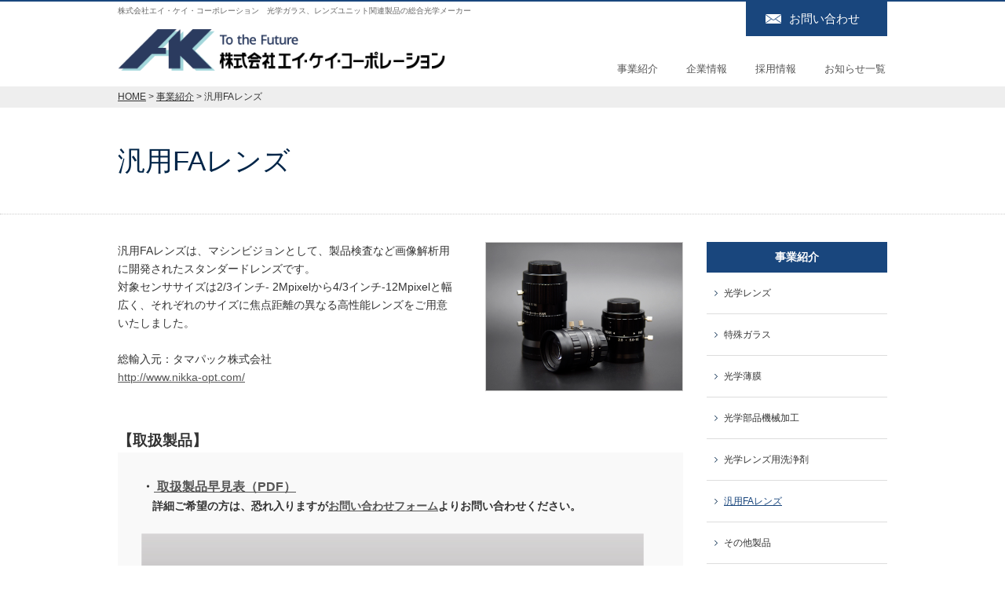

--- FILE ---
content_type: text/html; charset=UTF-8
request_url: https://www.akcorp.co.jp/service/FA_lens.html
body_size: 9840
content:
<!DOCTYPE html>
<html lang="ja">
<head>
<meta charset="UTF-8">
<meta http-equiv="X-UA-Compatible" content="IE=edge,chrome=1">
<meta name="viewport" content="width=device-width, initial-scale=1, maximum-scale=1, minimum-scale=1">
<meta name="format-detection" content="telephone=no">
<title>汎用FAレンズ│株式会社エイ・ケイ・コーポレーション | 光学ガラス、レンズユニット関連製品の総合光学メーカー</title>
<meta name="keywords" content="光学ガラス,レンズユニット,赤外線透過,カルコゲ,研磨,レンズ,ガラス加工,カメラ,金物" />
<meta name="description" content="株式会社エイ・ケイ・コーポレーションは、長年培ってきた光学ガラスに関わる専門知識を生かし、材料の販売からレンズ加工、ユニットの設計・組立て、関連設備や消耗品まで、幅広い製品・サービスをご提供。お客様の高性能な光学設計をバックアップ致します。" />

<script id="_bownow_ts">
var _bownow_ts = document.createElement('script');
_bownow_ts.charset = 'utf-8';
_bownow_ts.src = 'https://contents.bownow.jp/js/UTC_ce2d227ec4dbd20732fa/trace.js';
document.getElementsByTagName('head')[0].appendChild(_bownow_ts);
</script>

<!--[if lt IE 9]>
<script type="text/javascript" src="/dcms_media/js/html5shiv.js"></script>
<![endif]-->

<link rel="stylesheet" type="text/css" href="/dcms_media/css/utility.css">
<link rel="stylesheet" type="text/css" href="/dcms_media/css/common.css">
<link rel="stylesheet" type="text/css" href="/dcms_media/css/common_tablet.css">
<link rel="stylesheet" type="text/css" href="/dcms_media/css/common_smartphone.css">
<link rel="stylesheet" type="text/css" href="/dcms_media/css/sub.css">
<link rel="stylesheet" type="text/css" href="/dcms_media/css/sub_tablet.css">
<link rel="stylesheet" type="text/css" href="/dcms_media/css/sub_smartphone.css">
<link href='//fonts.googleapis.com/css?family=Open+Sans:300italic,400italic,600italic,700italic,800italic,400,300,600,700,800' rel='stylesheet' type='text/css'>

<script type="text/javascript" src="/dcms_media/js/jquery-1.11.1.min.js"></script>
<script type="text/javascript" src="/dcms_media/js/slidemenu.js"></script>
<script type="text/javascript" src="/dcms_media/js/scrolltopcontrol.js"></script>
<script type="text/javascript" src="/dcms_media/js/opacity-rollover2.1.js"></script>
<script type="text/javascript" src="/dcms_media/js/jquery.matchHeight-min.js"></script>

<!--biggerlink-->
<script type="text/javascript" src="/dcms_media/js/jQuery.BiggerLink.js"></script>

<script type="text/javascript"><!--
var lh = "";
    lh = location.href;
    if (lh.match(/dcmsadm/)){
    } else {
$(document).ready(function(){
    //opacity rollover
    $('a:not(#mainimage a,.blog_content a) img').opOver(1.0,0.7);
    //matchHeight
    $('.box3 section .txt').matchHeight();
    $('.box3 > dl dd').matchHeight();
    $('.box2 > dl dd.txt01').matchHeight();
    $('.box2 > dl dd.txt02').matchHeight();
    $('.fnav').matchHeight();
    //BiggerLink
    $('.BiggerLink').biggerlink();


});
}
// --></script>
<script defer src="https://trace.bluemonkey.jp/trace.js"></script>


<!-- Google Tag Manager -->
<script>(function(w,d,s,l,i){w[l]=w[l]||[];w[l].push({'gtm.start':
new Date().getTime(),event:'gtm.js'});var f=d.getElementsByTagName(s)[0],
j=d.createElement(s),dl=l!='dataLayer'?'&l='+l:'';j.async=true;j.src=
'https://www.googletagmanager.com/gtm.js?id='+i+dl;f.parentNode.insertBefore(j,f);
})(window,document,'script','dataLayer','GTM-KS5F8QS');</script>
<!-- End Google Tag Manager -->
<!-- Google Tag Manager (noscript) -->
<noscript><iframe src="https://www.googletagmanager.com/ns.html?id=GTM-KS5F8QS"
height="0" width="0" style="display:none;visibility:hidden"></iframe></noscript>
<!-- End Google Tag Manager (noscript) -->
</head>

<body id="common">
<div id="wrapper">
<p><header>
<div id="header_left">
<h1>株式会社エイ・ケイ・コーポレーション　光学ガラス、レンズユニット関連製品の総合光学メーカー</h1>
<p><a href="/index.html"><img title="header2.png" src="/dcms_media/image/header2.png" alt="header2.png" width="85%" height="auto;" /></a></p>
</div>
<div id="header_right">
<ul id="headnav">
<li class="mail"><a href="/contact.html">お問い合わせ</a></li>
</ul>
<div id="globalnav">
<div id="gnav_btn"><a href="#">MENU</a></div>
<nav id="globalnav_in">
<ul>
<li><a href="/service.html">事業紹介</a></li>
<li><a href="/company.html">企業情報</a></li>
<li><a href="/recruit.html">採用情報</a></li>
<li><a href="/news.html">お知らせ一覧</a></li>
</ul>
</nav></div>
</div>
</header></p>


<div id="locator_wrapper">
<div id="locator">
<a href="https://www.akcorp.co.jp/index.html">HOME</a>&nbsp;&gt;&nbsp;<a href="https://www.akcorp.co.jp/service.html">事業紹介</a>&nbsp;&gt;&nbsp;汎用FAレンズ
</div>
</div>

<div class="subtitle02"><h2>汎用FAレンズ</h2></div>

<div id="contents" class="clearfix">
<div id="contents_left">


<!-- ブロック貼り付けエリア -->
<div id="dcms_layoutPageBlockPasteArea">
<!-- ブロック -->
<div id="dcms_layoutPageBlock">
<div class="box2 m30_sph">
<div class="box2_ti_left">
<p>汎用FAレンズは、マシンビジョンとして、製品検査など画像解析用に開発されたスタンダードレンズです。</p>
<p>対象センササイズは2/3インチ- 2Mpixelから4/3インチ-12Mpixelと幅広く、それぞれのサイズに焦点距離の異なる高性能レンズをご用意いたしました。<br /><br />総輸入元：タマパック株式会社<br /> <a href="http://www.nikka-opt.com/">http://www.nikka-opt.com/</a><br /><br /></p>
</div>
<div class="box2_ti_right pb"><img src="/dcms_media/image/FA_DSC0519_web.jpg" width="300" height="225" /></div>
</div>
<h3 style="text-align: left;"><span style="font-size: 14pt;"><strong>【取扱製品】</strong></span></h3>
<div class="bg_box m40_sph">
<table class="tab">
<tbody>
<tr>
<th><span style="font-size: 12pt;">・<a title="FA_catalog" href="https://www.akcorp.co.jp/dcms_media/other/FA_catalog.pdf" target="_blank" rel="noopener"> 取扱製品早見表（PDF）</a></span>&nbsp;<br /> 　詳細ご希望の方は、恐れ入りますが<a href="/contact.html">お問い合わせフォーム</a>よりお問い合わせください。<br /><br /> <a title="FA_catalog" href="https://www.akcorp.co.jp/dcms_media/other/FA_catalog.pdf" target="_blank" rel="noopener"><img class="" src="/dcms_media/image/FA_catalog.jpg" alt="" width="640" height="451" /></a></th>
</tr>
</tbody>
</table>
</div>

</div>
<!-- // ブロック -->
</div>
<!-- // ブロック貼り付けエリア -->


</div>
<!--contents_left_end-->
<div id="contents_right">
<p><div id="subnav"><div id="subnav_title">
<a href="https://www.akcorp.co.jp/service.html" title="事業紹介">事業紹介</a>
</div>
<ul>
  <li>
    <a href="https://www.akcorp.co.jp/service/optical_lens.html" title="光学レンズ">光学レンズ</a>
  </li>
  <li>
    <a href="https://www.akcorp.co.jp/service/special.html" title="特殊ガラス">特殊ガラス</a>
  </li>
  <li>
    <a href="https://www.akcorp.co.jp/service/OTF.html" title="光学薄膜">光学薄膜</a>
  </li>
  <li>
    <a href="https://www.akcorp.co.jp/service/unit.html" title="光学部品機械加工">光学部品機械加工</a>
  </li>
  <li>
    <a href="https://www.akcorp.co.jp/service/cleaning_agent.html" title="光学レンズ用洗浄剤">光学レンズ用洗浄剤</a>
  </li>
  <li class="current">
    <a href="https://www.akcorp.co.jp/service/FA_lens.html" title="汎用FAレンズ">汎用FAレンズ</a>
  </li>
  <li>
    <a href="https://www.akcorp.co.jp/service/other.html" title="その他製品">その他製品</a>
  </li>
  <li>
    <a href="https://www.akcorp.co.jp/service/newd.html" title="νd事業（ガラス製雑貨・記念品）">νd事業（ガラス製雑貨・記念品）</a>
  </li>
  <li>
    <a href="https://www.akcorp.co.jp/service/drone.html" title="ドローン事業">ドローン事業</a>
  </li>
  <li>
    <a href="https://www.akcorp.co.jp/service/car_detailing.html" title="カーディテイリング事業">カーディテイリング事業</a>
  </li>
</ul>
</div>
</p>

</div>
<!--contents_righ_end-->
</div>
<!--contents_end-->


<footer>
<div id="footer_top_in">
<ul class="fnav">
<li><a href="/service.html">事業紹介</a>
<ul>
<li><a href="/service/optical_lens.html">光学レンズ</a></li>
<li><a href="/service/special.html">特殊ガラス</a></li>
<li><a href="/service/OTF.html">光学薄膜</a></li>
<li><a href="/service/unit.html">光学部品機械加工</a></li>
<li><a href="/service/cleaning_agent.html">光学レンズ用洗浄剤</a></li>
<li><a href="/service/FA_lens.html">汎用FAレンズ</a></li>
<li><a href="/service/drone.html">ドローン事業</a></li>
</ul>
</li>
</ul>
<ul class="fnav">
<li><a href="/company.html">企業情報</a>
<ul>
<li><a href="/company/greeting.html">代表挨拶・企業理念</a></li>
<li><a href="/company/outline.html">会社概要・沿革</a></li>
<li><a href="/company/equipment.html">設備紹介</a></li>
<li><a href="/company/location.html">アクセスマップ</a></li>
</ul>
</li>
</ul>
<ul class="fnav">
<li><a href="/recruit.html">採用情報</a></li>
</ul>
<ul class="fnav">
<li><a href="/news.html">お知らせ一覧</a></li>
</ul>
</div>
<div id="footer_bottom">
<div id="footer_bottom_in">
<ul>
<li><a href="/privacy.html">プライバシーポリシー</a></li>
<li><a href="/sitemap.html">サイトマップ</a></li>
</ul>
<small id="copyright">Copyright © 2015 akcorp. All rights reserved.</small></div>
</div>
</footer>

</div>
</body>
</html>

--- FILE ---
content_type: text/css
request_url: https://www.akcorp.co.jp/dcms_media/css/common.css
body_size: 1036
content:
/* layout---------------------------------------------------------- */

#wrapper{
	border-top: 2px solid #19467d;
	overflow:hidden;
}

#contents:before, #contents:after { content: ""; display: block; }
#contents:after { clear: both; }
#contents{
	width: 980px;
	margin: 0 auto;
}
#contents_left{
	width: 720px;
	float: left;
}
#contents_right{
	width: 230px;
	float: right;
}

/* header */
/* ------------------------------------------------------------------- */
header{
	width: 980px;
	margin: 0 auto 10px;
	text-align: left;
	min-height: 1px;
	position: relative;
}
header:after  {
	content: "";
	display: block;
	height: 0;
	clear: both;
	visibility: hidden;
}
#header_left{
	float: left;
	width: 50%;
}
#header_right{
	float: right;
	width: 50%;
}
header h1{
	font-size: 75%;
	color: #666;
	margin-bottom: 15px;
	margin-top: 3px;
}
#logo{
	float:left;
}
#logo a{
	width:482px;
	height:57px;
	display: block;
	background:url(../image/common/logo.jpg) no-repeat 0 0;
	background-size: 482px 57px;
	text-indent:-9999px;
}
#headnav{
	float: right;
	margin-bottom: 30px;
}
#headnav li{
	display:inline-block;
	line-height:1;
	text-align:center;
}
#headnav li a{
	display:block;
	font-size: 110%;
	text-decoration: none;
	padding:15px 35px 15px 55px;
	color: #fff;
}
#headnav li.mail a{
	background: url(../image/common/icon_mail.png) no-repeat 25px center #19467d;
	background-size: 20px 12px;
}

/* globalnav */
/* ------------------------------------------------------------------- */
#globalnav{
	float:right;
	clear: both;
}
#gnav_btn{display:none;}
#globalnav_in{ height:100%; }

#globalnav li{
	display:inline-block;
	line-height:1;
	text-align:center;
	margin:0 0 0 28px;
}
#globalnav li:first-child{
	margin: 0;
}
#globalnav li a{
	font-size: 98%;
	display:block;
	padding: 0 2px 5px ;
	border-bottom: 1px solid #fff;
	text-decoration: none;
}
#globalnav li a:hover,#globalnav li.main_current a{
	border-bottom: 1px solid #19467d;
}


/* footer */
/* ------------------------------------------------------------------- */
footer{
	background-color: #19467d;
	padding: 25px 0 0;
	color: #fff;
	position: relative;
	margin-top: 100px;
}
footer a{color:#fff;text-decoration: none;}
footer a:hover{	text-decoration: underline;}

#footer_top_in:before, #footer_top_in:after { content: ""; display: block; }
#footer_top_in:after { clear: both; }
#footer_top_in {
	zoom: 1;
	width:980px;
	margin-right:auto;
	margin-left: auto;
	padding-bottom: 40px;
}
#footer_top_in ul{
	float: left;
	width: 25%;
	border-left: 1px solid #9dc0e7;
	padding-left: 2%;
}
#footer_top_in ul:first-child{
	border-left: none;
	padding-left: 0;
}
#footer_top_in ul ul{
	float: none;
	width: 100%;
	margin-top: 10px;
	border-left: none;
}
#footer_top_in li{
	font-size: 120%;
}
#footer_top_in li li{
	font-size: 80%;
}
#footer_top_in li li a{
	background:url(../image/common/arr01.png) no-repeat 0 5px;
	background-size: 4px 7px;
	padding-left: 10px;
}

/*footer bottom------------------*/
#footer_bottom{
	background-color: #002548;
	font-size: 90%;
	padding: 8px 0;
}
#footer_bottom_in:before, #footer_bottom_in:after { content: ""; display: block; }
#footer_bottom_in:after { clear: both; }
#footer_bottom_in { zoom: 1; width:980px; margin-right:auto;margin-left: auto;}
#footer_bottom_in ul{
	float: left;
}
#footer_bottom_in ul li{
	display: inline-block;
	padding-left: 15px;
	margin-left: 15px;
	border-left: 1px solid #9dc0e7;
	line-height: 1;
}
#footer_bottom_in ul li:first-child{
	padding-left: 0;
	margin-left: 0;
	border-left: none;
}
small{
	float: right;
	display:block;
	font-size:90%;
}


/* pagetop */
/* ------------------------------------------------------------------- */

#topcontrol{
	z-index:150;
}

a.pagetop {
	width: 60px;
	height: 60px;
	background: url(../image/pagetop.gif) no-repeat 0 0;
	overflow: hidden;
	display:block;
}

.contact_box_tel {
    width: 50%;
    padding: 15px;
    margin: 10px 25% 15px;
    background-color: #329BD2;
    color: #FFF;
    line-height: 1.2;
}

--- FILE ---
content_type: text/css
request_url: https://www.akcorp.co.jp/dcms_media/css/common_tablet.css
body_size: 303
content:
/* screens smaller than 980---------------------------------------------------------- */
@media only screen and (min-width:691px) and (max-width:1023px) {

/* header */
/* ------------------------------------------------------------------- */
header{	width: 95%;}
header h1{
	margin-bottom: 25px;
}
#header_left{
	width: 45%;
}
#header_right{
	width: 55%;
}
#headnav {
	margin-bottom: 30px;
}
#headnav li a{
	font-size: 100%;
	padding:10px 35px 10px 55px;
}
#logo a{
	width:310px;
	height:35px;
	background-size: 310px 35px;
}
/* contents */
/* ------------------------------------------------------------------- */
#contents{
	width: 95%;
}
#contents_left,#contents_right{
	width: 100%;
	float: none;
}
#contents_left{
	margin-bottom: 70px;
}


/* footer */
/* ------------------------------------------------------------------- */
#common footer{
	margin-top: 50px;
}
#footer_top_in {
	width:95%;
}
#footer_top_in ul{
	width: 22%;
}
#footer_top_in > ul:nth-child(2){
	width: 34%;
}

/*footer bottom------*/
#footer_bottom_in { width:95%;}




/* pagetop */
/* ------------------------------------------------------------------- */

a.pagetop {
	width: 50px;
	height: 50px;
	background-size:50px 50px;
}





}


--- FILE ---
content_type: text/css
request_url: https://www.akcorp.co.jp/dcms_media/css/common_smartphone.css
body_size: 864
content:
/* screens smaller than 500---------------------------------------------------------- */
@media only screen and (max-width:690px) {

/*layout*/
/* ------------------------------------------------------------------- */

#wrapper{min-width:320px;}

/* contents */
/* ------------------------------------------------------------------- */
#contents{
	width: 95%;
}
#contents_left,#contents_right{
	width: 100%;
	float: none;
}

/* header */
/* ------------------------------------------------------------------- */
header{
	width: 100%;
	padding: 0 3%;
	margin: 20px auto;
}
#header_right,#header_left{
	width: 100%;
	float: none;
}
header h1,#headnav{
	display: none;
}
#logo a{
	width:240px;
	height:26px;
	background-size: 240px 26px;
}


/* globalnav */
/* ------------------------------------------------------------------- */
#globalnav{
	margin:0;
	display:block;
	float: none;
}
#gnav_btn{display:block;}
#gnav_btn a {
	width:25px;
	height:25px;
	background:url(../image/common/gnav_btn.gif) no-repeat 0 0;
	background-size: 25px 25px;
	display: block;
	text-indent:-9999px;
	position:absolute;
	top:0;
	right:20px;
}
#globalnav_in{
	width: 100%;
	height:auto;
	overflow: hidden;
	margin-top: 10px;
	background-color: #fff;
	position: absolute;/*main一緒に動く時はいらない*/
	left: 0;
	z-index: 2;/*main一緒に動く時はいらない*/
}
#globalnav ul{ display: none;}
#globalnav li{
	display:block;
	text-align:left;
	margin:0;
	border-bottom: 1px solid #ddd;
}
#globalnav li:first-child{
	border-top: 1px solid #ddd;
}
#globalnav li a{
	display:block;
	padding: 20px 10px;
	border-bottom: none;
	text-decoration: none;
	webkit-transition: none;
	-moz-transition: none;
	-o-transition: none;
	transition: none;
	position: relative;
	display: block;
}
#globalnav li a::after{
	position: absolute;
	top: 50%;
	right: 5%;
	display: block;
	content: '';
	width: 8px;
	height: 8px;
	margin-top: -4px;
	border-top: 1px solid #888;
	border-right: 1px solid #888;
	-webkit-transform: rotate(45deg);
	-o-transform: rotate(45deg);
	-moz-transform: rotate(45deg);
	transform: rotate(45deg);
}
#globalnav li a:hover,#globalnav li.main_current a{
	border-bottom: none;
	background-color: #eee;
}


/* contents */
/* ------------------------------------------------------------------- */
#common #contents { width:95%; margin-bottom:40px;}
.contents_in{ width:95%;}

/* contents */
/* ------------------------------------------------------------------- */


/* footer */
/* ------------------------------------------------------------------- */
footer{
	padding: 25px 0 0;
	margin-top: 50px;
}
#footer_top_in {
	width:94%;
	padding-bottom: 20px;
	text-align: center;
}
#footer_top_in ul{
	display: inline;
	font-size: 80%;
	float: none;
	width: 100%;
	padding: 0 7px 0 10px;
}
#footer_top_in ul li{
	display: inline;
	text-align: center;
}
#footer_top_in ul ul{
	display: none;
}

/*footer bottom----------------*/
#footer_bottom{font-size: 80%;}
#footer_bottom_in {
	width:94%;
	padding: 10px 0 5px;
}
#footer_bottom_in ul{
	float: none;
	text-align: center;
}
small{
	float: none;
	text-align: center;
	margin-top: 5px;
}



/* pagetop */
/* ------------------------------------------------------------------- */
a.pagetop {
	width: 30px;
	height: 30px;
	background-size:30px 30px;
}





}

--- FILE ---
content_type: text/css
request_url: https://www.akcorp.co.jp/dcms_media/css/sub.css
body_size: 1586
content:

/* locator---------------------------------------------------------- */
#locator_wrapper {
    background: none repeat scroll 0 0 #eee;
    padding: 7px 0;
    position: relative;
}
#locator {
    color: #333;
    font-size: 90%;
    line-height: 110%;
    margin: 0 auto;
    width: 980px;
}
#locator a{
	color: #333;
}

/*banner*/
/*------------------------------------------------------------------------------*/
#banner{
	margin-top: 30px;
}
#banner li{
	margin-bottom: 10px;
}
#banner li img{
	width: 100%;
	height: auto;
}

/*subnav*/
/*------------------------------------------------------------------------------*/
#subnav{
	width:230px;
}
#subnav_title a{
	background-color:#19467D;
	font-weight:bold;
	color:#fff;
	padding:8px;
	text-align: center;
	display:block;
	text-decoration:none;
}
#subnav_title a:hover {
	text-decoration:underline;
}
#subnav li a{
	background: url(../image/arr2.gif) no-repeat 10px center;
	background-size: 4px 7px;
	border-bottom:solid 1px #DDD;
	padding:20px 10px 20px 22px;
	font-size:90%;
	line-height:1;
	color:#333;
	display:block;
	text-decoration:none;
}
#subnav li a:hover,#subnav ul li.current a,#subnav ul li.current a:hover{
	text-decoration:underline;
	color:#19467d;
}
#subnav li.current ul li a{
	background: url(../image/arr2.gif) no-repeat 20px center;
	background-size: 4px 7px;
	border-bottom:none;
	color:#333;
	padding:15px 10px 15px 32px;
	text-decoration:none;
}
#subnav li.current ul li a:hover,#subnav li.current ul li.current a{
	text-decoration:underline;
	color:#19467d;
}
#subnav li.current ul li.current ul li a{
	background: url(../image/arr2.gif) no-repeat 20px center;
	background-size: 4px 7px;
	border-bottom:none;
	color:#333;
	padding:15px 10px 15px 32px;
	text-decoration:none;
}
#subnav li.current ul li.current ul li a:hover,#subnav li.current ul li.current ul li.current a{
	text-decoration:underline;
	color:#19467d;
}


/*global*/
/*------------------------------------------------------------------------------*/
.subtitle02{
	padding: 50px 0;
	margin-bottom: 35px;
	border-bottom: 1px dotted #ccc;
}
.subtitle02 h2{
	width: 980px;
	margin-right: auto;
	margin-left: auto;
	font-size: 260%;
	line-height: 1;
	color: #002548;
	text-align: left;
}
.subtitle03{
	margin-bottom: 25px;
	line-height: 1.5;
	border-bottom: 2px solid #ddd;
	color: #002548;
	font-size: 180%;
	padding-bottom: 5px;
}
.subtitle04{
	margin-bottom: 15px;
	line-height: 1.5;
	border-left: 5px solid #002548;
	font-size: 140%;
	padding-left: 10px;
}

/*catch*/
/*------------------------------------------------------------------------------*/
.catch{
	font-size: 160%;
	line-height: 1.5;
	margin-bottom: 20px;
	font-weight: bold;
}

/*table*/
/*------------------------------------------------------------------------------*/

table.tab{
	border-collapse:collapse;
	width: 100%;
}
table.tab th,table.tab td{
	border-bottom:1px dotted #ccc;
	padding:15px 15px;
}
table.tab th{border-bottom:1px solid #bbb;}
table.tab th td,table.tab td td{
	border:none;
	padding:0;
}
table.tab td.none_boder{border:none;}


/*box 2*/
/*------------------------------------------------------------------------------*/
.box2:after  {
	content: "";
	display: block;
	height: 0;
	clear: both;
	visibility: hidden;
}
.box2 {
	min-height: 1px;
}
.box2_ti_left{
	float: left;
	width: 60%;
}
.box2_ti_right{
	float: right;
	width: 35%;
}
.box2_it_left{
	float: left;
	width: 30%;
}
.box2_it_right{
	float: right;
	width: 65%;
}
.box2_ti_right img,.box2_it_left img{
	width: 100%;
	height: auto;
}
.box2 > section{
	float: left;
	width: 48%;
	margin-right: 4%;
}
.box2 > section:last-child{
	margin-right: 0;
}
.box2 > section img{
	width: 100%;
	height: auto;
}
.box2 > section .box2_title{
	font-size: 130%;
	line-height: 1.5;
	margin: 15px 0 10px;
}
/*features*/
.box2 > dl{
	float: left;
	width: 49%;
	margin-right: 2%;
	font-size: 95%;
}
.box2 > dl:last-child{
	margin-right: 0;
}
.box2 > dl dt{
	text-align: center;
	background-color: #7fb5c2;
	color: #fff;
	font-size: 110%;
	font-weight: bold;
	line-height: 1;
	padding: 12px;
}
.box2 > dl dd{
	padding: 10px 15px 0;
	border-left: 1px solid #7fb5c2;
	border-right: 1px solid #7fb5c2;
}
.box2 > dl dd:last-child{
	border-bottom: 1px solid #7fb5c2;
	font-size: 90%;
	background: url(../image/common/icon_lens.jpg) no-repeat 10px 15px;
	background-size: 10px 10px;
	padding-left: 25px;
	padding-bottom: 15px;
}

/*box 3*/
/*------------------------------------------------------------------------------*/
.box3:after  {
	content: "";
	display: block;
	height: 0;
	clear: both;
	visibility: hidden;
}
.box3 {
	min-height: 1px;
}
.box3 > section{
	float: left;
	width: 32%;
	margin-right: 2%;
	font-size: 95%;
}
.box3 > section:last-child{
	margin-right: 0;
}
.box3 > section .box3_title{
	font-size: 130%;
	line-height: 1.5;
	margin: 15px 0 10px;
}
.box3 > section .txt{
	font-size: 90%;
}
.box3 > section img{
	width: 100%;
	height: auto;
}

/*features*/
.box3 > dl{
	float: left;
	width: 32%;
	margin-right: 2%;
	font-size: 95%;
}
.box3 > dl:last-child{
	margin-right: 0;
}
.box3 > dl dt{
	text-align: center;
	background-color: #7fb5c2;
	color: #fff;
	font-size: 110%;
	font-weight: bold;
	line-height: 1;
	padding: 12px;
}
.box3 > dl dd{
	padding: 20px 15px;
	border-left: 1px solid #7fb5c2;
	border-right: 1px solid #7fb5c2;
}
.box3 > dl dd img{
	width: 100%;
	height: auto;
}
.box3 > dl dd:last-child{
	padding-top:0;
	border-bottom: 1px solid #7fb5c2;
}

/*btn common*/
/*------------------------------------------------------------------------------*/
.detail_btn{
	margin-top:30px;
}
.detail_btn a{
	display: block;
	text-align: center;
	padding: 10px;
	line-height: 1;
	border: 1px solid #19467d;
	text-decoration: none;
}
.detail_btn a .arr{
	background: url(../image/arr2.gif) no-repeat 0 8px;
	background-size: 4px 7px;
	padding-left: 12px;
}
.detail_btn a:hover{
	color: #fff;
	background-color: #19467d;
}
.detail_btn a:hover .arr{
	background-image: url(../image/common/arr01.png);
}

.detail_btn.small a{
	width: 50%;
}

/*link list*/
/*------------------------------------------------------------------------------*/
.link_list li{
	margin-bottom: 5px;
}
.link_list li a{
	background: url(../image/arr2.gif) no-repeat 0 8px;
	background-size: 4px 7px;
	padding-left: 12px;
}

/*txt btn*/
/*------------------------------------------------------------------------------*/
.txt_btn li a{
	display: block;
	float: left;
	width: 48%;
	margin-right: 4%;
	padding: 15px;
	background-color: #19467d;
	color: #fff;
	font-size: 120%;
	text-align: center;
	text-decoration: none;
	border: 1px solid #19467d;
}
.txt_btn li:last-child a{
	margin-right: 0;
}
.txt_btn li a .arr{
	background: url(../image/common/arr01.png) no-repeat 0 8px;
	background-size: 4px 7px;
	padding-left: 12px;
}
.txt_btn li a:hover{
	background-color: #fff;
	color: #19467d;
}
.txt_btn li a:hover .arr{
	background-image: url(../image/arr2.gif);
}


/*bg box*/
/*------------------------------------------------------------------------------*/
.bg_box{
	background-color: #f9f9f9;
	padding: 15px;
}


/*news rss*/
/*------------------------------------------------------------------------------*/
#sub_rss_box dl:before, #sub_rss_box dl:after { content: ""; display: block; }
#sub_rss_box dl:after { clear: both; }
#sub_rss_box dl { zoom: 1; border-bottom:dotted 1px #CCC; padding:0 0 15px 0; margin-bottom:15px;}

#sub_rss_box .rss_date{
	clear:both;
	width:15%;
	float:left;
}
#sub_rss_box .rss_title{
	width:85%;
	float:right;
}
#sub_rss_box .rss_contents{
	clear:both;
	padding:0 0 0 15%;
}


/*simtemap*/
/*------------------------------------------------------------------------------*/
.sitemap li{
	list-style:none;
	background: url(../image/arr2.gif) no-repeat 0 8px;
	background-size: 4px 7px;
	padding:0 0 0 12px;
	margin:10px 0px;
}
.sitemap ul{ padding:5px 0 5px 30px;}
.sitemap ul li{
	background:none;
	list-style:none;
	padding:0 0 0 0;
	margin:5px 0px;
}
.sitemap ul ul{ padding:5px 0 5px 30px;}
.sitemap ul ul li{
	background:none;
	list-style:none;
}


/*company*/
/*------------------------------------------------------------------------------*/
.idea dt{
	font-size: 150%;
	line-height: 1.5;
	margin-bottom: 15px;
	color: #b56f2d;
}

--- FILE ---
content_type: text/css
request_url: https://www.akcorp.co.jp/dcms_media/css/sub_tablet.css
body_size: 192
content:
/* screens smaller than 980---------------------------------------------------------- */
@media only screen and (min-width:691px) and (max-width:1023px) {

/* locator*/
/*------------------------------------------------------------------------------*/
#locator{ width:95%;}

/*banner*/
/*------------------------------------------------------------------------------*/
#banner li{
	margin-bottom: 0;
	float: left;
	width: 32%;
	margin-right: 2%;
}
#banner li:last-child{
	margin-right: 0;
}

/*global*/
/*------------------------------------------------------------------------------*/
.subtitle02{
	margin-bottom: 30px;
}
.subtitle02 h2{
	width: 95%;
}

/*subnav*/
/*------------------------------------------------------------------------------*/
#subnav{
	width:100%;
	margin-top: 50px;
}




/*box*/
/*------------------------------------------------------------------------------*/
.box4{
	float: left;
	width: 48%;
	margin-left:4%;
	margin-top: 25px;
}
.box4:nth-child(odd){
	margin-left: 0;
}






























}

--- FILE ---
content_type: text/css
request_url: https://www.akcorp.co.jp/dcms_media/css/sub_smartphone.css
body_size: 551
content:
/* screens smaller than 500---------------------------------------------------------- */
@media only screen and (max-width:690px) {

/*common*/
/*------------------------------------------------------------------------------*/
.sp_none{
	display: none;
}

/* locator*/
/*------------------------------------------------------------------------------*/
#locator{ width:94%;}

/*banner*/
/*------------------------------------------------------------------------------*/
#banner{
	width: 70%;
	margin-right: auto;
	margin-left: auto;
}


/*global*/
/*------------------------------------------------------------------------------*/
.subtitle02{
	margin-bottom: 20px;
	padding: 25px 0;
}
.subtitle02 h2{
	width: 94%;
	font-size: 170%;
}
.subtitle03{
	font-size: 145%;
	padding-bottom: 5px;
	margin-bottom: 20px;
}

/*catch*/
/*------------------------------------------------------------------------------*/
.catch{
	font-size: 120%;
	margin-bottom: 20px;
	font-weight: normal;
}

/*subnav*/
/*------------------------------------------------------------------------------*/
#subnav{
	width:100%;
	margin-top: 50px;
}

/*box 2*/
/*------------------------------------------------------------------------------*/
.box2_ti_left,.box2_ti_right,.box2_it_right,.box2_it_left{
	float: none;
	width: 100%;
}
.box2_ti_left,.box2_it_left{
	margin-bottom: 15px;
}
.box2 > section{
	float: none;
	width: 100%;
	margin-bottom: 25px;
	margin-right: 0;
}
/*features*/
.box2 > dl{
	float: none;
	width: 100%;
	margin-right: 0;
	margin-bottom: 15px;
}

/*box 3*/
/*------------------------------------------------------------------------------*/
.box3 > section{
	float: none;
	width: 100%;
	margin-bottom: 25px;
}
.box3 > section .box3_title{
	font-size: 110%;
	padding-left: 7px;
	border-left: 5px solid #9dc0e7;
}
.box3 > section img{
	display: none;
}
/*features*/
.box3 > dl{
	float: none;
	width: 100%;
	margin-right: 100%;
	margin-bottom: 20px;
	font-size: 100%;
}
.box3 > dl dd{
	padding: 15px;
}


/*btn common*/
/*------------------------------------------------------------------------------*/
.detail_btn{
	margin-top:15px;
}
.detail_btn.small a{
	width: 100%;
}

/*txt btn*/
/*------------------------------------------------------------------------------*/
.txt_btn li a{
	width: 100%;
	margin-right: 0;
	margin-bottom: 15px;
	padding: 15px;
	font-size: 110%;
}


/*table*/
/*------------------------------------------------------------------------------*/
table.tab th{
	display: block;
	border-bottom:1px dotted #19467d;
	padding:3px 0;
}
table.tab td{
	display: block;
	border-bottom:none;
	padding:10px 0 20px;
}


/*news rss*/
/*------------------------------------------------------------------------------*/
#sub_rss_box .rss_date{ width:auto; float:none;}
#sub_rss_box .rss_title{ width:auto; float:none;}
#sub_rss_box .rss_contents{ padding:0;}

































}